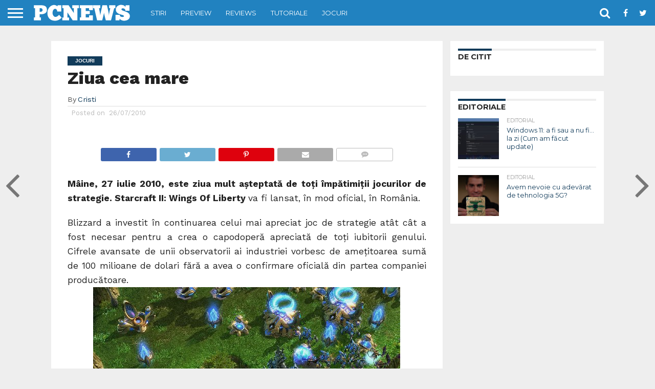

--- FILE ---
content_type: text/html; charset=utf-8
request_url: https://www.google.com/recaptcha/api2/aframe
body_size: 269
content:
<!DOCTYPE HTML><html><head><meta http-equiv="content-type" content="text/html; charset=UTF-8"></head><body><script nonce="z_NDw_Uk7WDEr8QxaQLh3A">/** Anti-fraud and anti-abuse applications only. See google.com/recaptcha */ try{var clients={'sodar':'https://pagead2.googlesyndication.com/pagead/sodar?'};window.addEventListener("message",function(a){try{if(a.source===window.parent){var b=JSON.parse(a.data);var c=clients[b['id']];if(c){var d=document.createElement('img');d.src=c+b['params']+'&rc='+(localStorage.getItem("rc::a")?sessionStorage.getItem("rc::b"):"");window.document.body.appendChild(d);sessionStorage.setItem("rc::e",parseInt(sessionStorage.getItem("rc::e")||0)+1);localStorage.setItem("rc::h",'1768962517386');}}}catch(b){}});window.parent.postMessage("_grecaptcha_ready", "*");}catch(b){}</script></body></html>

--- FILE ---
content_type: application/javascript
request_url: https://pcnews.ro/wp-content/plugins/gd-press-tools/addons/google-analytics/js/google-analytics.min.js?ver=6.2.6200
body_size: 637
content:
!function(t,n,o,e){n.wp=n.wp||{},n.wp.gdpet=n.wp.gdpet||{},n.wp.gdpet.ga={init:function(){gdpet_ga_data.events.email&&this.events.email(),gdpet_ga_data.events.download&&this.events.download(),gdpet_ga_data.events.external&&this.events.external()},available:function(){return n.__gaPET&&__gaPET.hasOwnProperty("loaded")&&!0===__gaPET.loaded&&__gaPET.create},log:{custom:function(e,a,t,n,g,i){if(wp.gdpet.ga.available()){var l={nonInteraction:gdpet_ga_data.non_interactive};i&&!0===i&&(l.hitCallback=function(){o.location=g}),e||(e="event"),t||(t="click"),__gaPET("send",e,a,t,n,l)}},event:function(e,a,t,n,g,i){if(!(g&&g.hasOwnProperty("defaultPrevented")&&g.defaultPrevented)&&wp.gdpet.ga.available()){var l={nonInteraction:gdpet_ga_data.non_interactive};n&&!0===n&&(l.hitCallback=function(){o.location=t}),i||(i="event"),"pageview"===i?__gaPET("send","pageview",a,l):__gaPET("send","event",e,"click",a,l)}},pageview:function(e,a,t,n){wp.gdpet.ga.log.event("",e,a,t,n,"pageview")}},events:{email:function(){t(o).on("click",'a[href^="mailto"]:not(.ga-disable-event-tracking)',function(e){wp.gdpet.ga.available()&&wp.gdpet.ga.log.event(gdpet_ga_data.labels.email,this.href.replace(/^mailto\:/i,"").toLowerCase(),this.href,!1,e)})},download:function(){t(o).on("click","a:not(.ga-disable-event-tracking)",function(e){if(wp.gdpet.ga.available()&&this.hostname&&this.hostname===n.location.hostname){var a=this.href.match(wp.gdpet.ga.regexp.download());if(a&&1===a.length&&-1<t.inArray(a[0].substr(1),gdpet_ga_data.download.extensions))return gdpet_ga_data.download.pageview?wp.gdpet.ga.log.pageview(this.pathname,this.href,!0,e):wp.gdpet.ga.log.event(gdpet_ga_data.labels.download,this.href,this.href,!0,e),!1}}),t(o).on("click","a.ga-force-download-tracking",function(e){if(wp.gdpet.ga.available())return gdpet_ga_data.download.pageview?wp.gdpet.ga.log.pageview(this.pathname,this.href,!0,e):wp.gdpet.ga.log.event(gdpet_ga_data.labels.download,this.href,this.href,!0,e),!1})},external:function(){t(o).on("click",'a[href^="http"]:not(.ga-disable-event-tracking)',function(e){if(wp.gdpet.ga.available()&&this.hostname&&this.hostname!==n.location.hostname){if("_blank"!==t(this).attr("target"))return wp.gdpet.ga.log.event(gdpet_ga_data.labels.external,this.href,this.href,!0,e),!1;wp.gdpet.ga.log.event(gdpet_ga_data.labels.external,this.href,this.href,!1,e)}}),t(o).on("click",'a[href^="http"].ga-force-external-tracking',function(e){if(wp.gdpet.ga.available()){if("_blank"!==t(this).attr("target"))return wp.gdpet.ga.log.event(gdpet_ga_data.labels.external,this.href,this.href,!0,e),!1;wp.gdpet.ga.log.event(gdpet_ga_data.labels.external,this.href,this.href,!1,e)}})}},regexp:{download:function(){return/\.([0-9a-z]+)(?=[?#])|(\.)(?:[\w]+)$/gim}}},wp.gdpet.ga.init()}(jQuery,window,document);